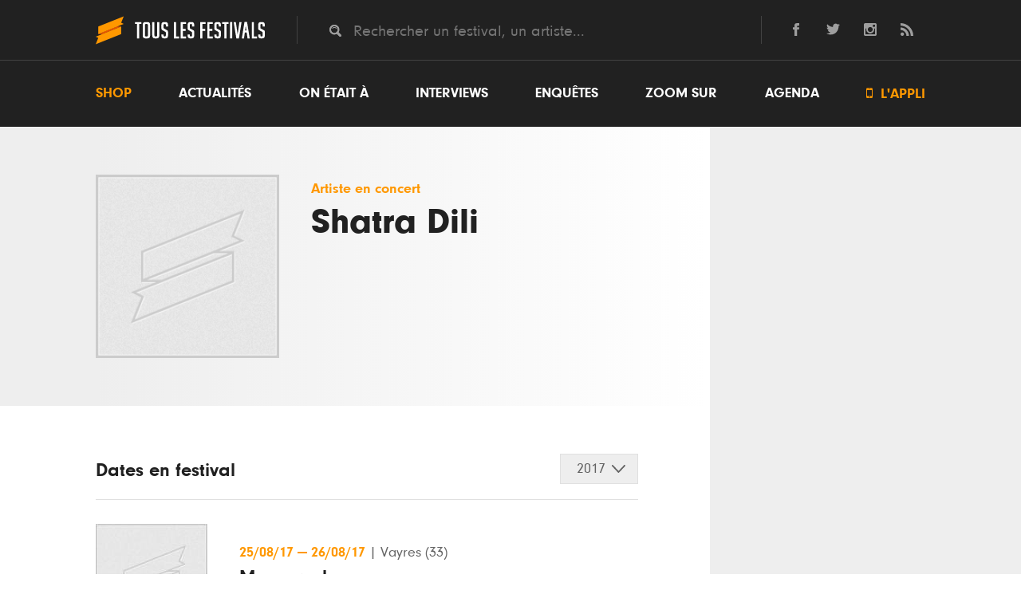

--- FILE ---
content_type: text/html; charset=UTF-8
request_url: https://www.touslesfestivals.com/artiste/shatra-dili
body_size: 4153
content:
<!doctype html>
<html lang="fr">
<head>
    <meta charset="utf-8">

        <title>	Shatra Dili en concert en Festivals - Toutes les dates de sa tournée
 - Tous les Festivals</title>

    	<meta name="description" content="Retrouvez toutes les dates de Shatra Dili en festivals cet été.  " />
	<link rel="canonical" href="https://www.touslesfestivals.com/artiste/shatra-dili" />
    <meta name='robots' content='index, follow, max-image-preview:large, max-snippet:-1, max-video-preview:-1' />

    	<meta property="og:url" content="https://www.touslesfestivals.com/artiste/shatra-dili" />
	<meta property="og:title" content="Shatra Dili en concert en Festivals - Toutes les dates de sa tournée" />
	<meta property="og:description" content="Retrouvez toutes les dates de Shatra Dili en festivals cet été.  " />
	<meta property="og:type" content="article" />
	<meta property="article:section" content="Artiste" />

    <link rel="icon" type="image/ico" href="https://www.touslesfestivals.com/img/favicon.ico">
    <meta name="base_url" content="https://www.touslesfestivals.com">

    <link media="all" type="text/css" rel="stylesheet" href="https://www.touslesfestivals.com/css/reset.css">

    <link media="all" type="text/css" rel="stylesheet" href="https://www.touslesfestivals.com/css/fontawesome/font.css">

    <link media="all" type="text/css" rel="stylesheet" href="https://www.touslesfestivals.com/css/styles.css">

    <link media="all" type="text/css" rel="stylesheet" href="https://www.touslesfestivals.com/css/breakpoint.css">


    
    
    
    

    <meta name="MobileOptimized" content="width">
    <meta name="HandheldFriendly" content="true">
    <meta name="viewport" content="width=device-width, initial-scale=1, maximum-scale=1.0, user-scalable=0"/>
    <meta http-equiv="cleartype" content="on">

</head>

<body>

            <header class="page-header" id="header">
            <div class="header-top">
            <div class="limiter">
                <div class="logo">
                    <a href="https://www.touslesfestivals.com">
                        <img src="https://www.touslesfestivals.com/img/logo.svg">
                        <div class="site-title">Tous les festivals</div>
                    </a>
                    <div class="menu-mobile">
                        <svg xmlns="http://www.w3.org/2000/svg" width="24" height="24" viewBox="0 0 24 24"><path d="M24 6h-24v-4h24v4zm0 4h-24v4h24v-4zm0 8h-24v4h24v-4z"/></svg>
                    </div>
                </div>
                <div class="quicksearch">
                    <input placeholder="Rechercher un festival, un artiste..." class="tt-search" name="search" type="text" value="">
                </div>
                <div class="social-links">
                    <ul>
    <li>
        <a href="http://facebook.com/touslesfestivals" class="lien-ext link-fb">
            <svg version="1.1" xmlns="http://www.w3.org/2000/svg" xmlns:xlink="http://www.w3.org/1999/xlink" x="0px" y="0px" viewBox="0 0 24 24" style="enable-background:new 0 0 24 24;" xml:space="preserve">
                <path id="facebook-1" d="M9,8H6v4h3v12h5V12h3.642L18,8h-4c0,0,0-0.872,0-1.667C14,5.378,14.192,5,15.115,5C15.859,5,18,5,18,5V0c0,0-3.219,0-3.808,0C10.596,0,9,1.583,9,4.615C9,7.256,9,8,9,8z"/>
            </svg>
        </a>
    </li>
    <li>
        <a href="http://twitter.com/tslesfestivals" class="lien-ext link-tw">
            <svg version="1.1" xmlns="http://www.w3.org/2000/svg" xmlns:xlink="http://www.w3.org/1999/xlink" x="0px" y="0px" viewBox="0 0 24 24" style="enable-background:new 0 0 24 24;" xml:space="preserve">
                <path id="twitter-1" d="M24,4.557c-0.883,0.392-1.832,0.656-2.828,0.775c1.017-0.609,1.798-1.574,2.165-2.724c-0.951,0.564-2.005,0.974-3.127,1.195c-0.897-0.957-2.178-1.555-3.594-1.555c-3.179,0-5.515,2.966-4.797,6.045C7.728,8.088,4.1,6.128,1.671,3.149c-1.29,2.213-0.669,5.108,1.523,6.574C2.388,9.697,1.628,9.476,0.965,9.107c-0.054,2.281,1.581,4.415,3.949,4.89c-0.693,0.188-1.452,0.231-2.224,0.084c0.626,1.956,2.444,3.38,4.6,3.42C5.22,19.123,2.612,19.848,0,19.54c2.179,1.396,4.768,2.212,7.548,2.212c9.142,0,14.307-7.721,13.995-14.646C22.505,6.411,23.34,5.544,24,4.557z"/>
            </svg>
        </a>
    </li>

    <li>
        <a href="https://www.instagram.com/touslesfestivals/" class="lien-ext link-ins">
            <svg version="1.1" xmlns="http://www.w3.org/2000/svg" xmlns:xlink="http://www.w3.org/1999/xlink" x="0px" y="0px" viewBox="0 0 24 24" style="enable-background:new 0 0 24 24;" xml:space="preserve">
                <path id="instagram-6" class="st0" d="M21.231,0H2.769C1.24,0,0,1.24,0,2.769v18.46C0,22.76,1.24,24,2.769,24h18.463C22.761,24,24,22.76,24,21.229V2.769C24,1.24,22.761,0,21.231,0z M12,7.385c2.549,0,4.616,2.065,4.616,4.615c0,2.548-2.067,4.616-4.616,4.616S7.385,14.548,7.385,12C7.385,9.45,9.451,7.385,12,7.385z M21,20.078C21,20.587,20.587,21,20.076,21H3.924C3.413,21,3,20.587,3,20.078V10h1.897c-0.088,0.315-0.153,0.64-0.2,0.971C4.647,11.308,4.616,11.65,4.616,12c0,4.079,3.306,7.385,7.384,7.385s7.384-3.307,7.384-7.385c0-0.35-0.031-0.692-0.081-1.028c-0.047-0.331-0.112-0.656-0.2-0.971H21V20.078z M21,6.098c0,0.509-0.413,0.923-0.924,0.923h-2.174c-0.511,0-0.923-0.414-0.923-0.923V3.923c0-0.51,0.412-0.923,0.923-0.923h2.174C20.587,3,21,3.413,21,3.923V6.098z"/>
            </svg>
        </a>
    </li>
    <li class="last">
        <a href="http://www.touslesfestivals.com/rss" class="lien-ext link-rss">
            <svg version="1.1" xmlns="http://www.w3.org/2000/svg" xmlns:xlink="http://www.w3.org/1999/xlink" x="0px" y="0px" viewBox="0 0 24 24" style="enable-background:new 0 0 24 24;" xml:space="preserve">
                <path id="rss-1" d="M6.503,20.752C6.503,22.546,5.047,24,3.252,24C1.456,24,0,22.546,0,20.752c0-1.793,1.456-3.247,3.252-3.247C5.047,17.505,6.503,18.959,6.503,20.752z M0,8.18v4.811C6.05,13.053,10.96,17.957,11.022,24h4.817C15.777,15.29,8.721,8.242,0,8.18z M0,4.812C10.58,4.858,19.152,13.406,19.183,24H24C23.97,10.769,13.244,0.046,0,0V4.812z"/>
            </svg>
        </a>
    </li>
</ul>                </div>
            </div>
            <div class="clear"></div>
        </div>
        <nav class="menu-wrapper" id="menu">
            <div class="limiter">
                <ul class="menu"><li class="first"><a href="https://buy.stripe.com/14kcQQdwH9cS2e4001">Shop</a></li><li><a href="https://www.touslesfestivals.com/actualites">Actualités</a></li><li><a href="https://www.touslesfestivals.com/on-etait-a">On était à</a></li><li><a href="https://www.touslesfestivals.com/interviews">Interviews</a></li><li><a href="https://www.touslesfestivals.com/enquete">Enquêtes</a></li><li><a href="https://www.touslesfestivals.com/zoom-sur">Zoom sur</a></li><li class="agenda"><a href="https://www.touslesfestivals.com/agenda">Agenda</a></li><li class="last appli"><a href="https://www.touslesfestivals.com/application"><span class="icon"></span> L'appli</a></li></ul>
            </div>
        </nav>
    </header>


                    <main class="page-content">
        
        	<div class="limiter">
		<div class="main-content agenda-detail">

			<section class="content">

				<div class="event event-full">
					<div class="event-header-wrapper">
						<div class="event-header">
							<figure class="event-image">
								<img src="/img/default.jpg" alt="Shatra Dili">
							</figure>
							<div class="event-header-infos">
								<div class="event-header-infos-date">
									Artiste en concert
								</div>
								<h1 class="event-title">Shatra Dili</h1>
							</div>
						</div>
					</div>

					<div class="event-content-wrapper">
						<div class="event-body-wrapper">
							<div class="bg-left-white"></div>

															<div class="event-body">

									<div class="event-body-header">
										<div class="event-body-title">Dates en festival</div>
										<div class="dropdown-select">
											<div class="dropdown-select-title-wrapper report">
												<div class="dropdown-select-title"></div>
											</div>
											<ul class="event-body-selector onetaita">
																																					<li id="onetaita-2017">
														2017
													</li>
																							</ul>
										</div>
										<div class="clear"></div>
									</div>
									<div class="event-body-content">
										<div class="article-list on-etait-a">
											<ul class="on-etait-a-list">
																									<li class="onetaita-2017">
														<ul class="agenda-full-list">
																														<ul class="agenda-full-list">
                    <li class="agenda-full-item">
                <a href="https://www.touslesfestivals.com/mascarock" class="agenda-full-link">
                    <figure class="festival-image">
                        <img src="https://www.touslesfestivals.com/caches/default-140x140-outbound.jpg" alt="Mascarock">
                    </figure>
                    <div class="agenda-item-wrapper">
                        <div class="event-header-infos-date">
                            <span class="event-date">
                                                                    <time datetime="2017-08-25T00:00:00">
                                        25/08/17
                                    </time>
                                    <span> — </span>
                                    <time datetime="2017-08-26T00:00:00">
                                        26/08/17
                                    </time>
                                                            </span>
                            <span class="event-lieu">
                                <span> | </span>
                                                                    Vayres
                                                                                                    (33)
                                                            </span>
                        </div>

                                                    <div class="event-title">Mascarock</div>
                        
                                                    <ul class="event-edition-headliners">
                                <li><span >The Glory Wolves</span>, </li><li><span >Les Yeux D'la Tete</li>
                            </ul>
                        
                    </div>

                </a>
            </li>

            </ul>
														</ul>
													</li>
																							</ul>
										</div>
									</div>

								</div>
							
						</div>

						<aside class="sidebar-event">

							
							
							
						</aside>
					</div>

				</div>
			</section>
		</div>
	</div>



        <section class="content-footer">
                    </section>

    </main>




            <footer class="page-footer">
    
        <div class="newsletter-subscription">
            <div class="newsletter-subscription-wrapper">
                <div class="stay-tuned">Stay tuned<span class="orange">.</span></div>
                <div class="newsletter-subscription-baseline">Ne manquez rien en vous inscrivant à la newsletter</div>
                <div class="newsletter-subscription-form">
                    <form method="POST" action="https://www.touslesfestivals.com/newsletter" accept-charset="UTF-8" class="newsletter"><input name="_token" type="hidden" value="owJrOUydMR37Fj8SNAgqztBgoJ4z4M9MZDKFVB5S">
                    <input placeholder="Votre adresse mail" class="email" name="email" type="text" value="">
                    <input class="submit" type="submit" value="OK">
                    </form>
                    <div id="response-newsletter" style="display:none"></div>
                </div>
            </div>
        </div>

        <div class="footer-top">
            <div class="limiter">
                <div class="logo">
                    <a href="https://www.touslesfestivals.com">
                        <img src="https://www.touslesfestivals.com/img/logo.svg">
                    </a>
                </div>
                <nav>
                    <ul class="menu"><li class="first"><a href="https://www.touslesfestivals.com/a-propos">A propos</a></li><li><a href="mailto:&#105;n&#102;%6f&#64;&#116;ous&#108;e&#115;f%65st%69%76%61&#108;%73%2e%63o&#109;">Contact</a></li><li><a href="mailto:%70u%62&#64;t&#111;&#117;sl%65&#115;%66e&#115;%74&#105;v&#97;%6cs%2ec&#111;%6d">Publicité</a></li><li class="lien-ext"><a href="http://www.festivals-awards.fr">Festivals Awards</a></li><li class="lien-ext"><a href="https://www.nuitdesfestivals.com">Nuit des festivals</a></li></ul>
                </nav>
            </div>
        </div>

        <div class="footer-bottom">
            <div class="limiter">
                <div class="social-links">
                    <span class="follow-us">Suivez-nous <span>→</span></span>
                    <ul>
    <li>
        <a href="http://facebook.com/touslesfestivals" class="lien-ext link-fb">
            <svg version="1.1" xmlns="http://www.w3.org/2000/svg" xmlns:xlink="http://www.w3.org/1999/xlink" x="0px" y="0px" viewBox="0 0 24 24" style="enable-background:new 0 0 24 24;" xml:space="preserve">
                <path id="facebook-1" d="M9,8H6v4h3v12h5V12h3.642L18,8h-4c0,0,0-0.872,0-1.667C14,5.378,14.192,5,15.115,5C15.859,5,18,5,18,5V0c0,0-3.219,0-3.808,0C10.596,0,9,1.583,9,4.615C9,7.256,9,8,9,8z"/>
            </svg>
        </a>
    </li>
    <li>
        <a href="http://twitter.com/tslesfestivals" class="lien-ext link-tw">
            <svg version="1.1" xmlns="http://www.w3.org/2000/svg" xmlns:xlink="http://www.w3.org/1999/xlink" x="0px" y="0px" viewBox="0 0 24 24" style="enable-background:new 0 0 24 24;" xml:space="preserve">
                <path id="twitter-1" d="M24,4.557c-0.883,0.392-1.832,0.656-2.828,0.775c1.017-0.609,1.798-1.574,2.165-2.724c-0.951,0.564-2.005,0.974-3.127,1.195c-0.897-0.957-2.178-1.555-3.594-1.555c-3.179,0-5.515,2.966-4.797,6.045C7.728,8.088,4.1,6.128,1.671,3.149c-1.29,2.213-0.669,5.108,1.523,6.574C2.388,9.697,1.628,9.476,0.965,9.107c-0.054,2.281,1.581,4.415,3.949,4.89c-0.693,0.188-1.452,0.231-2.224,0.084c0.626,1.956,2.444,3.38,4.6,3.42C5.22,19.123,2.612,19.848,0,19.54c2.179,1.396,4.768,2.212,7.548,2.212c9.142,0,14.307-7.721,13.995-14.646C22.505,6.411,23.34,5.544,24,4.557z"/>
            </svg>
        </a>
    </li>

    <li>
        <a href="https://www.instagram.com/touslesfestivals/" class="lien-ext link-ins">
            <svg version="1.1" xmlns="http://www.w3.org/2000/svg" xmlns:xlink="http://www.w3.org/1999/xlink" x="0px" y="0px" viewBox="0 0 24 24" style="enable-background:new 0 0 24 24;" xml:space="preserve">
                <path id="instagram-6" class="st0" d="M21.231,0H2.769C1.24,0,0,1.24,0,2.769v18.46C0,22.76,1.24,24,2.769,24h18.463C22.761,24,24,22.76,24,21.229V2.769C24,1.24,22.761,0,21.231,0z M12,7.385c2.549,0,4.616,2.065,4.616,4.615c0,2.548-2.067,4.616-4.616,4.616S7.385,14.548,7.385,12C7.385,9.45,9.451,7.385,12,7.385z M21,20.078C21,20.587,20.587,21,20.076,21H3.924C3.413,21,3,20.587,3,20.078V10h1.897c-0.088,0.315-0.153,0.64-0.2,0.971C4.647,11.308,4.616,11.65,4.616,12c0,4.079,3.306,7.385,7.384,7.385s7.384-3.307,7.384-7.385c0-0.35-0.031-0.692-0.081-1.028c-0.047-0.331-0.112-0.656-0.2-0.971H21V20.078z M21,6.098c0,0.509-0.413,0.923-0.924,0.923h-2.174c-0.511,0-0.923-0.414-0.923-0.923V3.923c0-0.51,0.412-0.923,0.923-0.923h2.174C20.587,3,21,3.413,21,3.923V6.098z"/>
            </svg>
        </a>
    </li>
    <li class="last">
        <a href="http://www.touslesfestivals.com/rss" class="lien-ext link-rss">
            <svg version="1.1" xmlns="http://www.w3.org/2000/svg" xmlns:xlink="http://www.w3.org/1999/xlink" x="0px" y="0px" viewBox="0 0 24 24" style="enable-background:new 0 0 24 24;" xml:space="preserve">
                <path id="rss-1" d="M6.503,20.752C6.503,22.546,5.047,24,3.252,24C1.456,24,0,22.546,0,20.752c0-1.793,1.456-3.247,3.252-3.247C5.047,17.505,6.503,18.959,6.503,20.752z M0,8.18v4.811C6.05,13.053,10.96,17.957,11.022,24h4.817C15.777,15.29,8.721,8.242,0,8.18z M0,4.812C10.58,4.858,19.152,13.406,19.183,24H24C23.97,10.769,13.244,0.046,0,0V4.812z"/>
            </svg>
        </a>
    </li>
</ul>                </div>
                <ul class="menu-bottom">
                    <li>
                        TLF ©  2025
                    </li>
                    <li>
                        <a href="https://www.touslesfestivals.com/mentions-legales" rel="nofollow">Mentions l&eacute;gales</a>
                    </li>
                    <li class="last">
                        Crédits : Lilian S, <a href="https://www.pierregueudardelahaye.fr" class="lien-ext">Pierre GD</a> & Vincent C (<a href="http://www.catapulpe.fr" class="lien-ext">Catapulpe</a>)
                    </li>
                </ul>
            </div>
        </div>

    </footer>

    <script src="https://www.touslesfestivals.com/js/jquery.min.js"></script>

    <script src="https://www.touslesfestivals.com/js/modernizr.min.js"></script>

    <script src="https://www.touslesfestivals.com/js/typeahead.min.js"></script>

    <script src="https://www.touslesfestivals.com/js/typeahead.bundle.js"></script>

    <script src="https://www.touslesfestivals.com/js/scripts.js"></script>


    
    
    
    
    
    <!-- Google tag (gtag.js) -->
    <script async src="https://www.googletagmanager.com/gtag/js?id=G-3TERPPQVLL"></script>
    <script>
        window.dataLayer = window.dataLayer || [];
        function gtag(){dataLayer.push(arguments);}
        gtag('js', new Date());
        gtag('config', 'G-3TERPPQVLL');
    </script>

            <script type="application/ld+json">{"@context":"https:\/\/schema.org","@type":"MusicGroup","name":"Shatra Dili","url":"https:\/\/www.touslesfestivals.com\/artiste\/shatra-dili","events":[]}</script>
    
</body>
</html>

--- FILE ---
content_type: text/css
request_url: https://www.touslesfestivals.com/css/breakpoint.css
body_size: 3498
content:
@media screen and (max-width: 1550px) {
  main.hb .article-full .content-header {
    padding: 40px 40px 0 40px;
  }
  main.hb .main-content-wrapper .small-block .more-link {
    padding: 5px 15px;
  }
  .agenda-list .agenda-search-form .tt-menu {
    width: 620px;
    padding-right: 0;
  }
}
@media screen and (max-width: 1150px) {
  .hb .limiter,
  main.hb .limiter {
    max-width: 1000px;
  }
  header .header-top {
    padding: 20px 40px;
  }
  header .menu-wrapper {
    padding: 22px 40px;
  }
  footer .footer-top {
    padding: 22px 40px;
  }
  header .header-top .social-links {
    display: none;
  }
  main .main-content {
    padding: 60px 0;
  }
  footer .footer-bottom {
    padding: 28px 40px;
  }
  main .article-full .content-header .article-metas {
    width: 80%;
    margin: 10px auto 0;
  }
  main .article-full .article-image img {
    display: block;
    width: 100%;
    height: auto;
  }
  .cat-list {
    padding: 40px;
  }
  .cat-list li {
    width: 17.307692308%;
    padding: 0 3.846153846%;
  }
  main .about {
    padding: 0 40px;
  }
}
@media screen and (max-width: 1050px) {
  main .main-content {
    margin: 0 40px;
  }
  main .article-full .content-header .article-image {
    padding: 0 40px;
  }
  main.hb .article-full .content-header .article-image {
    padding: 0;
  }
  footer .footer-bottom {
    padding: 0;
  }
  footer .footer-bottom .social-links {
    float: none;
    padding: 20px 40px;
    border-bottom: 1px solid #424242;
  }
  footer .footer-bottom .menu-bottom {
    float: none;
    padding: 20px 40px;
    align-items: center;
    justify-content: center;
  }
  footer .footer-bottom .menu-bottom li.last {
    margin: 0 20px;
  }
  footer .footer-bottom .social-links li.last {
    margin: 0 20px;
  }
  footer .footer-bottom .social-links ul {
    align-items: center;
    justify-content: center;
  }
  footer .footer-bottom .social-links .follow-us {
    display: none;
  }
  main.hb {
    position: relative !important;
    background-color: #eee !important;
  }
  main.hb .hb-link-left {
    display: none;
  }
  main.hb .hb-link-right {
    display: none;
  }

  main.hb .main-content {
    background: #eee;
    margin-bottom: 0px;
    margin: 0;
  }
  main.hb .block-full-width .main-content,
  main.hb .content-footer .main-content {
    background: #fff;
    margin-bottom: 0px;
  }
  main.hb .block-bottom-content {
    background: #eee;
  }
  main.hb .block-bottom-content .main-content {
    margin-bottom: 0px;
  }
  main.hb .article-full .content-header {
    padding-top: 40px;
  }
  main.hb .cat-list .next {
    right: -40px;
  }
  main.hb .cat-list .previous {
    left: -40px;
  }
  main.hb .big-title {
    right: 40px;
  }
  main.hb .bg-left-white {
    display: none;
  }
  main.hb .event-header-wrapper {
    padding: 0;
    overflow: hidden;
  }
  main.hb .event-content-wrapper {
    padding: 0 40px;
    background: white;
  }
  main.hb .main-content.agenda-list .main-content-wrapper .content {
    padding: 60px 0 60px 40px;
  }
  main.hb .main-content.agenda-list .main-content-wrapper .sidebar {
    padding: 60px 40px 60px 0;
  }
  main.hb .main-content.agenda-list {
    margin-bottom: 60px;
  }
  main.hb .main-content.team {
    background: none;
    margin-bottom: 0px;
    background: #eee;
    margin-top: -145px;
  }
  main.hb .redacteur-infos {
    padding: 20px 40px;
  }
  main.hb .about {
    margin-top: -145px;
  }
  .agenda-list .agenda-search-form .tt-menu {
    width: 584px;
  }
  main.hb .about {
    padding-top: 100px;
  }
  main.hb .main-content.team {
    padding-top: 170px;
  }
}
@media screen and (max-width: 1000px) {
  .slider #flickity-button-wrapper {
    display: none;
  }
  .article-big .slide .slide-content {
    right: 40px;
    left: 40px;
    bottom: 40px;
    width: auto;
  }
  main .main-content-wrapper {
    display: block;
  }
  main .main-content-wrapper.article .share-block {
    display: -webkit-box;
    display: -moz-box;
    display: -ms-flexbox;
    display: -webkit-flex;
    display: flex;
    width: 100%;
    justify-content: center;
    margin-bottom: 20px;
  }
  main .main-content-wrapper.article .content,
  main .main-content-wrapper .content {
    width: 100%;
    margin: 0;
  }
  .share-block .share-title {
    -webkit-transform: rotate(0deg);
    -moz-transform: rotate(0deg);
    -o-transform: rotate(0deg);
    -ms-transform: rotate(0deg);
    transform: rotate(0deg);
    margin: 0;
    margin-right: 20px;
  }
  .social-icon .social-icon-item {
    margin-right: 10px;
  }
  main .main-content-wrapper.article .share-block .share-list {
    display: -webkit-box;
    display: -moz-box;
    display: -ms-flexbox;
    display: -webkit-flex;
    display: flex;
  }
  main .main-content-wrapper .sidebar,
  main .main-content.agenda-detail .content .event-full .event-content-wrapper .sidebar-event {
    display: -webkit-box;
    display: -moz-box;
    display: -ms-flexbox;
    display: -webkit-flex;
    display: flex;
    text-align: center;
    width: 100%;
    margin-top: 60px;
    align-items: center;
    justify-content: center;
  }
  .partenaire {
    margin: 0 20px;
  }
  main .main-content.agenda-detail .content .event-full .event-content-wrapper .sidebar-event .small-block,
  main .main-content-wrapper .sidebar .small-block {
    display: none;
  }
  main .block-full-width .article-list.on-etait-a article .article-info-wrapper .article-title {
    white-space: nowrap;
    overflow: hidden;
    text-overflow: ellipsis;
  }
  main .content-footer .content-footer-wrapper {
    display: block;
  }
  main .content-footer .content-footer-wrapper .small-block {
    width: 100%;
    margin-right: 0;
  }
  footer .footer-top .limiter {
    display: block;
  }
  footer .footer-top {
    padding: 22px 0;
  }
  footer .footer-top .logo {
    width: auto;
    text-align: center;
    padding: 20px 40px;
  }
  footer .footer-top nav {
    width: auto;
    text-align: center;
    padding: 20px 40px;
    border-top: 1px solid #424242;
  }
  footer .footer-top nav .menu {
    justify-content: center;
  }
  footer .footer-top nav .menu li.first,
  footer .footer-top nav .menu li.last {
    margin: 0 24px;
  }
  footer .footer-top .limiter .logo img {
    margin: 0 auto;
  }
  .bg-left-white {
    display: none;
  }
  main .main-content.agenda-list {
    padding: 0 40px;
    margin: 0;
    background: white;
  }
  main .main-content.agenda-list .main-content-wrapper .sidebar {
    padding: 0 0 60px 0;
    margin-top: 20px;
  }
  main .main-content.agenda-detail .content .event-full .event-content-wrapper {
    display: block;
  }
  main .main-content.agenda-detail .content .event-full .event-content-wrapper .sidebar-event,
  main .main-content.agenda-detail .content .event-full .event-content-wrapper .event-body-wrapper {
    width: 100%;
    padding-right: 0;
    margin-right: 0;
  }
  main .main-content.agenda-detail {
    margin: 0;
    padding: 0;
    background: white;
  }
  main .main-content.agenda-detail .content .event-full .event-header-wrapper .event-header .event-header-infos {
    margin-right: 0;
  }
  main .main-content.agenda-detail .content .event-full .event-content-wrapper {
    padding: 0 40px;
  }
  main .main-content.agenda-detail .content .event-full .event-header-wrapper {
    display: block;
  }
  main .main-content.agenda-detail .content .event-full .event-header-wrapper .event-header {
    width: auto;
    padding: 40px;
  }
  main .main-content.agenda-detail .content .event-full .event-header-wrapper .gmaps-wrapper #gmaps {
    position: relative;
    top: auto;
    left: auto;
    height: 200px;
    width: 100%;
  }
  main .main-content.agenda-detail .content .event-full .event-content-wrapper .event-body-wrapper .event-body .event-body-content .on-etait-a-list li .article-info-wrapper .article-title {
    white-space: nowrap;
    overflow: hidden;
    text-overflow: ellipsis;
  }
  main .main-content.agenda-detail .content .event-full .event-content-wrapper .event-body-wrapper {
    padding-bottom: 0;
  }
  main .main-content.agenda-detail .content .event-full .event-content-wrapper .sidebar-event {
    margin-top: 0;
  }
  main .about p {
    font-size: 2em;
    padding: 100px 0;
  }
  main .redacteur .redacteur-infos .redacteur-infos-wrapper .redacteur-desc {
    -webkit-flex-wrap: wrap;
    -ms-flex-wrap: wrap;
    flex-wrap: wrap;
  }
  main .redacteur .redacteur-infos .redacteur-infos-wrapper .redacteur-desc p {
    width: 47.402597403%;
    margin-bottom: 20px;
  }
  main .redacteur .redacteur-infos .redacteur-infos-wrapper .redacteur-desc p:nth-of-type(2n+0) {
    margin-right: 0;
  }
  .agenda-list .agenda-search-form .tt-menu {
    width: 730px;
  }
  main.hb .about {
    padding-top: 130px;
  }
  main.hb .hb-link-top img{
    width: 100%;
    height: auto;
    position: absolute;
    top: 50%;
    left: 0;
    -webkit-transform: translateY(-50%);
    -moz-transform: translateY(-50%);
    -ms-transform: translateY(-50%);
    -o-transform: translateY(-50%);
    transform: translateY(-50%);
  }
  main.hb .hb-link-top{
    width: 100%;
  }
  main .article-full.article-1700 .main-content-wrapper.article .content{
    width: 100%;
  }
  main .article-full .article-body iframe.picktochart{
    height: 1600px;
  }
  main .article-full.article-2369 .main-content-wrapper.article .content,
  main .article-full.article-2316 .main-content-wrapper.article .content,
  main .article-full.article-1700 .main-content-wrapper.article .content,
  main .article-full.article-2863 .main-content-wrapper.article .content,
  main .article-full.article-2896 .main-content-wrapper.article .content,
  main .article-full.article-3421 .main-content-wrapper.article .content,
  main .article-full.article-3448 .main-content-wrapper.article .content,
  main .article-full.article-3827 .main-content-wrapper.article .content,
  main .article-full.article-3788 .main-content-wrapper.article .content,
  main .article-full.article-3978 .main-content-wrapper.article .content,
  main .article-full.article-4320 .main-content-wrapper.article .content,
  main .article-full.article-4326 .main-content-wrapper.article .content{
    width: 100%;
  }
}
@media screen and (max-width: 880px) {
  body {
    overflow-x: hidden;
  }
  .menu-mobile {
    display: block;
    -webkit-flex: 1;
    -ms-flex: 1;
    flex: 1;
    text-align: right;
  }
  header .header-top {
    padding: 0;
  }
  header .header-top .logo {
    width: auto;
    border: none;
    padding: 20px 40px;
    display: -webkit-box;
    display: -moz-box;
    display: -ms-flexbox;
    display: -webkit-flex;
    display: flex;
  }
  header .header-top .limiter {
    display: block;
  }
  header .header-top .quicksearch {
    -webkit-flex: auto;
    -ms-flex: auto;
    flex: auto;
    padding: 20px 40px;
    border-top: 1px solid #424242;
  }
  nav.menu-wrapper {
    display: none;
  }
  nav.menu-wrapper .menu {
    text-align: center;
    display: block;
  }
  nav.menu-wrapper .menu li {
    margin: 0;
  }
  nav.menu-wrapper .menu li a {
    line-height: 2.5;
  }
  nav.menu-wrapper.active {
    display: block;
  }
  main .block-full-width .article-list.on-etait-a {
    display: block;
  }
  main .block-full-width .article-list.on-etait-a .article,
  main .block-full-width .article-list.on-etait-a article,
  main .block-full-width .article-list.on-etait-a article:first-child {
    width: 100%;
    margin-right: 0;
    margin-bottom: 40px;
  }
  .article-list.small .article {
    width: 47.402597403%;
    margin-right: 0;
  }
  .article-list.small .article:nth-of-type(odd) {
    margin-right: 5.194805195%;
  }
  .cat-list li {
    width: 42.307692308%;
    padding: 0 3.846153846%;
  }
  .agenda-list .agenda-search-form {
    margin-right: 0;
  }
  main .main-content.agenda-detail .content .event-full .event-content-wrapper .event-body-wrapper .event-body .event-body-content .event-actualites .article a .article-title {
    margin-right: 0;
  }
  main.hb .main-content.agenda-list .main-content-wrapper .content {
    padding: 60px 0;
  }
  .agenda-search-form .tt-menu {
    width: 650px;
  }
  main .article-full .article-body iframe.picktochart{
    height: 1430px;
  }
}
@media screen and (max-width: 800px) {
  header .header-top .logo {
    padding: 20px;
  }
  header .menu-wrapper {
    padding: 22px 20px;
  }
  header .header-top .quicksearch {
    padding: 20px;
  }
  main .main-content {
    margin: 0 20px;
  }
  .more-link .more-link-baseline {
    display: none;
  }
  .more-link {
    padding: 5px 20px;
  }
  footer .footer-top {
    padding: 22px 0;
  }
  footer .footer-top .logo {
    padding: 20px 20px;
  }
  footer .footer-top nav {
    padding: 20px 20px;
  }
  footer .footer-top nav .menu {
    display: block;
    text-align: center;
  }
  .menu li a {
    line-height: 2.5em;
  }
  footer .newsletter-subscription .newsletter-subscription-wrapper {
    padding: 0 20px;
  }
  footer .footer-bottom .social-links {
    float: none;
    padding: 20px;
  }
  footer .footer-bottom .menu-bottom {
    float: none;
    padding: 20px;
  }
  footer .footer-bottom .menu-bottom {
    display: block;
    text-align: center;
  }
  footer .footer-bottom .menu-bottom li {
    line-height: 2em;
  }
  main .article-full .content-header .article-title {
    width: 80%;
  }
  main .article-full .article-image {
    padding: 0 20px;
  }
  .article-list.list .article .article-link .article-infos-wrapper {
    display: block;
  }
  .article-list.list .article .article-link .article-infos-wrapper .article-title {
    width: 100%;
    margin-right: 0;
    margin-bottom: 10px;
  }
  .article-list.list .article .article-link .article-infos-wrapper .article-metas {
    width: 100%;
  }
  main .block-appli {
    padding: 60px;
  }
  main .block-appli .block-appli-image {
    display: none;
  }
  main .agenda-full-list .agenda-full-item .agenda-full-link .agenda-item-wrapper {
    margin-right: 0;
  }
  main .main-content.agenda-list {
    padding: 0 20px;
  }
  .agenda-search-form .searchagenda {
    display: block;
    -moz-box-shadow: none;
    -webkit-box-shadow: none;
    -o-box-shadow: none;
    box-shadow: none;
  }
  .agenda-search-form .searchagenda .date-field,
  .agenda-search-form .searchagenda .quicksearch {
    width: auto;
    margin-bottom: 20px;
    background: white;
    -moz-box-shadow: 0 0.5em 1.429em rgba(20, 20, 21, 0.1);
    -webkit-box-shadow: 0 0.5em 1.429em rgba(20, 20, 21, 0.1);
    -o-box-shadow: 0 0.5em 1.429em rgba(20, 20, 21, 0.1);
    box-shadow: 0 0.5em 1.429em rgba(20, 20, 21, 0.1);
    border: 1px solid #e0e0e0;
  }
  .agenda-search-form .searchagenda .date-field {
    background: white url('../img/structure/arrow.svg') no-repeat 95% center;
  }
  .agenda-search-form .searchagenda .date-field input {
    width: 100%;
    background: none;
  }
  .agenda-search-form .searchagenda select.region {
    border: 1px solid #e0e0e0;
    background: white;
    width: 100%;
    margin-bottom: 20px;
    background: white url('../img/structure/arrow.svg') no-repeat 95% center;
    -moz-box-shadow: 0 0.5em 1.429em rgba(20, 20, 21, 0.1);
    -webkit-box-shadow: 0 0.5em 1.429em rgba(20, 20, 21, 0.1);
    -o-box-shadow: 0 0.5em 1.429em rgba(20, 20, 21, 0.1);
    box-shadow: 0 0.5em 1.429em rgba(20, 20, 21, 0.1);
  }
  .agenda-search-form .searchagenda .submit-form {
    width: 100%;
    line-height: 2.5em;
  }
  main .agenda-block,
  main .agenda-header {
    display: block;
  }
  main .agenda-header .small-block {
    width: 100%;
    margin-bottom: 40px;
  }
  main .agenda-block .small-block {
    width: 100%;
    margin-right: 0;
  }
  main .agenda-header #gmaps {
    height: 600px;
    width: 100%;
  }
  main .main-content.agenda-detail .content .event-full .event-header-wrapper .event-header {
    padding: 40px 20px;
  }
  main .main-content.agenda-detail .content .event-full .event-content-wrapper {
    padding: 0 20px;
  }
  main .main-content.agenda-detail .content .event-full .event-header-wrapper .event-header .event-header-infos .event-sub-info {
    font-size: 1em;
    padding-left: 25px;
  }
  main .main-content.agenda-detail .content .event-full .event-header-wrapper .event-header .event-header-infos .event-title {
    font-size: 2.5em;
    margin-bottom: 10px;
  }
  main .main-content.agenda-detail .content .event-full .event-header-wrapper .event-header .event-header-infos .event-header-infos-date {
    font-size: 1.1em;
    line-height: 1.5em;
  }
  main .main-content.agenda-detail .content .event-full .event-header-wrapper .event-header .event-image {
    width: 150px;
    height: 150px;
    margin-right: 20px;
  }
  main.hb .article-full .content-header {
    padding: 40px 0px 0 0px;
  }
  main .article-full .content-header .article-image {
    padding: 0 20px;
  }
  main.hb .article-full .content-header .article-image {
    padding: 0 20px;
  }
  .agenda-list .agenda-search-form .tt-menu {
    width: 100%;
    padding-right: 40px;
    overflow: hidden;
  }
  .agenda-search-form .twitter-typeahead .tt-menu .groupe-search {
    width: 100%;
  }
  main.hb .redacteur-infos {
    padding: 20px 0;
  }
  .agenda-search-form .tt-menu {
    width: 100%;
    padding-right: 40px;
  }
  main .article-full .article-body iframe.picktochart{
    height: 1250px;
  }
}
@media screen and (max-width: 650px) {
  header .header-top .logo {
    padding: 20px;
  }
  header .menu-wrapper {
    padding: 22px 20px;
  }
  header .header-top .quicksearch {
    padding: 20px;
  }
  main .main-content {
    margin: 0 20px;
  }
  .article-list.medium {
    display: block;
  }
  .article-list.medium.full .article,
  .article-list.medium .article,
  .article-list.medium .article:nth-of-type(odd) {
    width: 100%;
    margin-right: 0;
  }
  main .article-full .content-header .article-title {
    font-size: 2em;
  }
  main .article-full .content-header .article-title,
  main .article-full .content-header .article-metas {
    width: auto;
    padding: 0 20px;
  }
  main .main-content {
    padding: 40px 0;
  }
  .article-list.list .article .article-link .article-image {
    width: 32.857142857%;
    margin-right: 5.194805195%;
    height: auto;
  }
  .article-list.list .article .article-link .article-infos-wrapper {
    flex: auto;
    width: 64.935064935%;
  }
  .article-list .article-image .article-categorie.fixed {
    display: none;
  }
  .small-block-wrapper {
    display: block;
  }
  .small-block-wrapper .small-block {
    width: 100%;
    margin-right: 0;
  }
  .big-title {
    display: none;
  }
  .cat-list li {
    width: 92.307692308%;
    padding: 0 3.846153846%;
  }
  .article-list.tiny .article:nth-of-type(2n+0) {
    margin-right: 0;
  }
  .article-list.tiny .article {
    width: 48.076923076%;
  }
  main .block-full-width .article-list.on-etait-a article .article-info-wrapper {
    left: 20px;
    right: 20px;
    bottom: 20px;
  }
  main .block-appli {
    padding: 40px;
  }
  main .agenda-full-list .agenda-full-item .agenda-full-link .festival-image {
    width: 100px;
    height: 100px;
    margin-right: 20px;
  }
  main .agenda-full-list .agenda-full-item .agenda-full-link .festival-image img {
    display: block;
    width: 100%;
    height: auto;
  }
  main .agenda-full-list .agenda-full-item .agenda-full-link .agenda-item-wrapper .event-edition-headliners,
  main .agenda-full-list .agenda-full-item .agenda-full-link .agenda-item-wrapper .event-header-infos-date {
    font-size: 1em;
    line-height: 1.5;
    margin-bottom: 0;
    white-space: nowrap;
    overflow: hidden;
    text-overflow: ellipsis;
  }
  main .agenda-full-list .agenda-full-item .agenda-full-link .agenda-item-wrapper .event-title {
    font-size: 1.2em;
    white-space: nowrap;
    overflow: hidden;
    text-overflow: ellipsis;
  }
  main .agenda-header #gmaps {
    height: 450px;
  }
  main .main-content.agenda-detail .content .event-full .event-content-wrapper .event-body-wrapper .event-body .event-body-content .on-etait-a-list li .article-info-wrapper .date {
    font-size: 1em;
  }
  main .main-content.agenda-detail .content .event-full .event-content-wrapper .event-body-wrapper .event-body .event-body-content .on-etait-a-list li .article-info-wrapper .article-title {
    font-size: 1.8em;
  }
  main .main-content.agenda-detail .content .event-full .event-content-wrapper .event-body-wrapper .event-body .event-body-content .on-etait-a-list li .article-info-wrapper {
    left: 20px;
    right: 20px;
    bottom: 20px;
  }
  main .main-content.agenda-detail .content .event-full .event-content-wrapper .event-body-wrapper .event-body .event-body-content .event-actualites .article a .article-image {
    margin-right: 20px;
  }
  main .about {
    padding: 0 20px;
  }
  main .about p {
    font-size: 1.5em;
    padding: 80px 0;
  }
  main .redacteur .redacteur-infos {
    display: block;
  }
  main .redacteur .redacteur-infos .redacteur-image {
    margin-bottom: 40px;
  }
  main .redacteur .redacteur-infos .redacteur-infos-wrapper {
    margin-left: 0;
  }
  main .article-full .article-body iframe {
    height: 300px;
  }
  main .article-full .article-body iframe.carto{
    height: 450px;
  }
  main.hb .main-content{
    padding: 40px 20px;
  }
  main.hb .hb-link-top{
    height: 120px;
  }
  main.hb{
    padding-top: 120px;
  }
  main .article-full .article-body iframe.picktochart{
    height: 1080px;
  }
}
@media screen and (max-width: 550px) {
  .article-big .slide .slide-content {
    right: 20px;
    left: 20px;
    bottom: 20px;
  }
  .article-big .slide .slide-content .slide-title {
    font-size: 2.5em;
  }
  .pagination li {
    margin: 0 10px;
  }
  .partenaire {
    margin: 0 10px;
  }
  main .block-full-width .article-list.on-etait-a article .article-info-wrapper .date {
    font-size: 1em;
  }
  main .block-full-width .article-list.on-etait-a article .article-info-wrapper .article-title {
    font-size: 1.8em;
  }
  main .main-content.agenda-detail .content .event-full .event-header-wrapper .event-header .event-header-infos .event-header-infos-date {
    font-size: 1em;
  }
  main .main-content.agenda-detail .content .event-full .event-header-wrapper .event-header .event-image {
    width: 100px;
    height: 100px;
    margin-right: 20px;
  }
  .article-big .slide .slide-image {
    height: 350px;
  }
  .pagination li:first-child,
  .pagination li:last-child {
    display: none;
  }
  .pagination li {
    margin: 0 8px;
  }
  main .article-full .article-body iframe {
    height: 250px;
  }
  main .article-full .article-body iframe.carto{
    height: 400px;
  }
  .agenda-search-form .twitter-typeahead .tt-menu .groupe-search {
    padding: 5px 20px;
  }
  .agenda-search-form .twitter-typeahead .tt-menu .small-block-item {
    padding: 12px 20px;
  }
  main .article-full .article-body iframe.picktochart{
    height: 900px;
  }
}
@media screen and (max-width: 400px) {
  header .header-top .logo a {
    width: 35px;
    overflow: hidden;
  }
  .article-list {
    display: block;
  }
  .article-list.small .article {
    width: 100%;
  }
  .article-list.small .article:nth-of-type(odd) {
    margin-right: 0;
  }
  .article-list.list .article .article-link .article-image {
    width: 100%;
    margin-right: 0;
    height: auto;
    margin-bottom: 20px;
  }
  .article-list.list .article .article-link .article-infos-wrapper {
    width: 100%;
  }
  .article-list.list .article .article-link {
    display: block;
  }
  .article-list.tiny .article {
    width: 100%;
    margin-right: 0;
  }
  main .block-appli {
    padding: 20px;
  }
  main .block-appli .block-appli-infos .block-appli-download a img {
    width: 110px;
  }
  main .block-full-width .article-list.on-etait-a article .article-info-wrapper .article-title {
    font-size: 1.5em;
  }
  .article-big .slide .slide-content .slide-title {
    font-size: 2em;
  }
  .agenda-search-form .searchagenda .date-field {
    background: white url('../img/structure/arrow.svg') no-repeat 90% center;
  }
  .agenda-search-form .searchagenda select.region {
    background: white url('../img/structure/arrow.svg') no-repeat 90% center;
  }
  main .agenda-full-list .agenda-full-item .agenda-full-link .festival-image {
    width: 60px;
    height: 60px;
    margin-right: 10px;
  }
  main .agenda-header #gmaps {
    height: 300px;
  }
  main .main-content.agenda-detail .content .event-full .event-header-wrapper .event-header {
    -webkit-flex-wrap: wrap-reverse;
    -ms-flex-wrap: wrap-reverse;
    flex-wrap: wrap-reverse;
  }
  main .main-content.agenda-detail .content .event-full .event-header-wrapper .event-header .event-image {
    margin-top: 20px;
  }
  main .main-content.agenda-detail .content .event-full .event-header-wrapper .event-header .event-image {
    width: 100%;
    height: auto;
    margin-bottom: 20px;
  }
  main .main-content.agenda-detail .content .event-full .event-content-wrapper .event-body-wrapper .event-body .event-body-content .event-editions li .event-soirees .event-soiree .event-soiree-desc {
    padding-left: 0;
    margin-left: 0;
    border-left: none;
    margin-top: 10px;
  }
  main .main-content.agenda-detail .content .event-full .event-content-wrapper .event-body-wrapper .event-body .event-body-content .event-editions li .event-soirees .event-soiree {
    display: block;
  }
  main .main-content.agenda-detail .content .event-full .event-content-wrapper .event-body-wrapper .event-body .event-body-content .event-editions li .event-soirees .event-soiree time .month,
  main .main-content.agenda-detail .content .event-full .event-content-wrapper .event-body-wrapper .event-body .event-body-content .event-editions li .event-soirees .event-soiree time .day {
    display: inline;
  }
  main .main-content.agenda-detail .content .event-full .event-content-wrapper .event-body-wrapper .event-body .event-body-content .event-editions li .event-soirees .event-soiree time .day::after {
    content: '/';
  }
  main .main-content.agenda-detail .content .event-full .event-content-wrapper .event-body-wrapper .event-body .event-body-content .event-editions li .event-soirees .event-soiree time .month {
    margin-left: -7px;
  }
  main .main-content.agenda-detail .content .event-full .event-content-wrapper .event-body-wrapper .event-body .event-body-content .event-actualites .article a .article-image {
    width: 100px;
    height: 75px;
  }
  main .main-content.agenda-detail .content .event-full .event-content-wrapper .event-body-wrapper .event-body .event-body-content .event-actualites .article a .article-title {
    font-size: 1em;
  }
  main .redacteur .redacteur-infos .redacteur-infos-wrapper .redacteur-desc {
    display: block;
  }
  main .redacteur .redacteur-infos .redacteur-infos-wrapper .redacteur-desc p {
    width: 100%;
    margin-right: 0;
  }
  main .article-full .article-body iframe {
    height: 200px;
  }
  main .article-full .article-body iframe.carto{
    height: 350px;
  }
  .agenda-search-form .twitter-typeahead .tt-menu .groupe-search {
    padding: 5px 30px 0 10px;
  }
  .agenda-search-form .twitter-typeahead .tt-menu .small-block-item {
    padding: 12px 10px;
  }
  .agenda-search-form .twitter-typeahead .tt-menu .small-block-item .small-block-item-image {
    width: 50px;
    height: 50px;
    margin-right: 10px;
  }
  .agenda-search-form .twitter-typeahead .tt-menu .small-block-item .small-block-item-infos .small-block-item-sub-title {
    display: none;
  }
  main.hb .hb-link-top{
    height: 80px;
  }
  main.hb{
    padding-top: 80px;
  }
  main .article-full .article-body iframe.picktochart{
    height: 650px;
  }
}
@media screen and (max-width: 350px) {
  main .block-appli .block-appli-infos .block-appli-download a {
    margin-right: 0;
  }
  main .article-full .article-body iframe {
    height: 160px;
  }
  main .article-full .article-body iframe.carto{
    height: 320px;
  }
  main .article-full .article-body iframe.picktochart{
    height: 550px;
  }
}
@media screen and (max-width: 321px) {
  main .article-full .article-body iframe.picktochart{
    height: 500px;
  }
}

